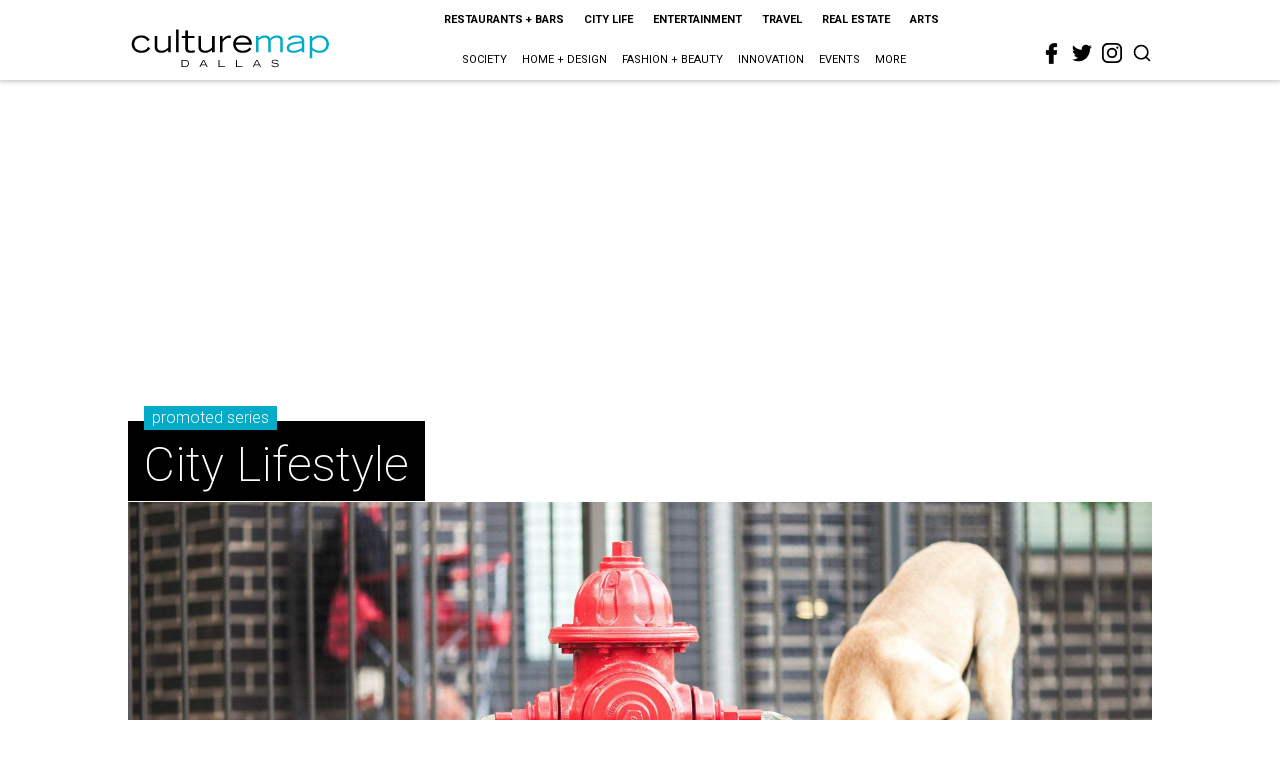

--- FILE ---
content_type: text/html; charset=utf-8
request_url: https://www.google.com/recaptcha/api2/aframe
body_size: 268
content:
<!DOCTYPE HTML><html><head><meta http-equiv="content-type" content="text/html; charset=UTF-8"></head><body><script nonce="ZvQ4B3c-QTVkM4dgE40mwg">/** Anti-fraud and anti-abuse applications only. See google.com/recaptcha */ try{var clients={'sodar':'https://pagead2.googlesyndication.com/pagead/sodar?'};window.addEventListener("message",function(a){try{if(a.source===window.parent){var b=JSON.parse(a.data);var c=clients[b['id']];if(c){var d=document.createElement('img');d.src=c+b['params']+'&rc='+(localStorage.getItem("rc::a")?sessionStorage.getItem("rc::b"):"");window.document.body.appendChild(d);sessionStorage.setItem("rc::e",parseInt(sessionStorage.getItem("rc::e")||0)+1);localStorage.setItem("rc::h",'1769985022838');}}}catch(b){}});window.parent.postMessage("_grecaptcha_ready", "*");}catch(b){}</script></body></html>